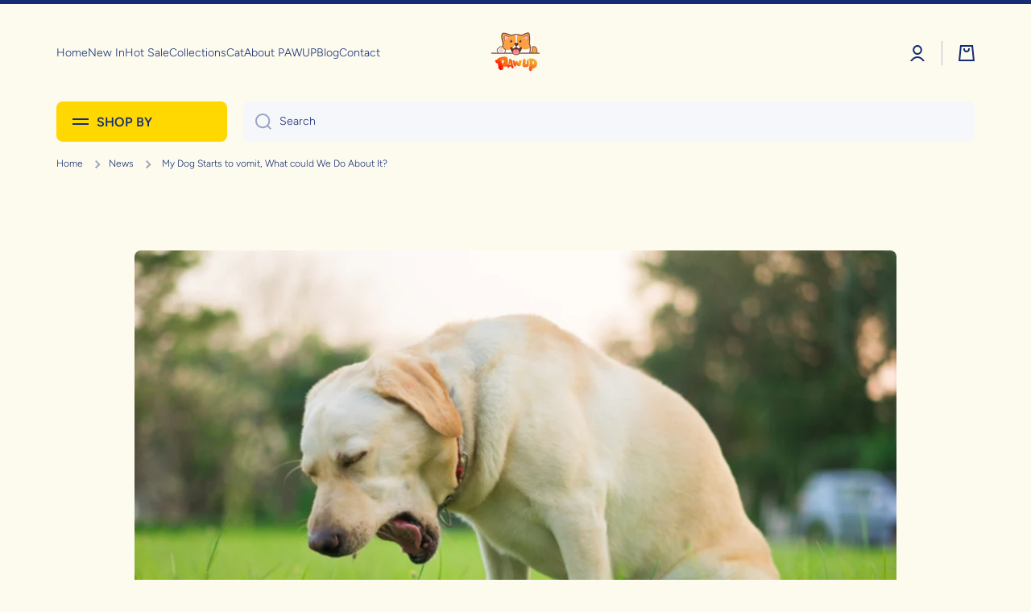

--- FILE ---
content_type: text/css
request_url: https://paw-up.com/cdn/shop/t/14/assets/section-blog-post-article.css?v=142892750025126650031702446643
body_size: -367
content:
.article-container:after,.article-container:before{content:"";display:block;width:100%;height:1px;background:var(--color-lines-borders)}.article-container:after{margin-top:var(--padding5)}.article-container:before{margin-bottom:var(--padding5)}.article-container>*:first-child{margin-top:0}.article-template__comment-warning{font-style:italic;text-align:center}.article-template__comments-comment__meta{font-size:12px;line-height:16px;margin-bottom:10px}.article-template__comments-comment__container>*:first-child{margin-top:0}.article-template__comments-comment:not(:first-child){margin-top:30px;padding-top:30px;border-top:1px solid var(--color-lines-borders)}@media (max-width: 576px){.contact-form__field{margin-top:var(--padding2)}}.article-heading .blog-posts__meta{margin-top:10px}.article-heading .blog-posts__meta>li{margin-top:10px}@media (max-width: 992px){.article-container:after,.article-container:before{--padding5: var(--padding4)}}
/*# sourceMappingURL=/cdn/shop/t/14/assets/section-blog-post-article.css.map?v=142892750025126650031702446643 */
